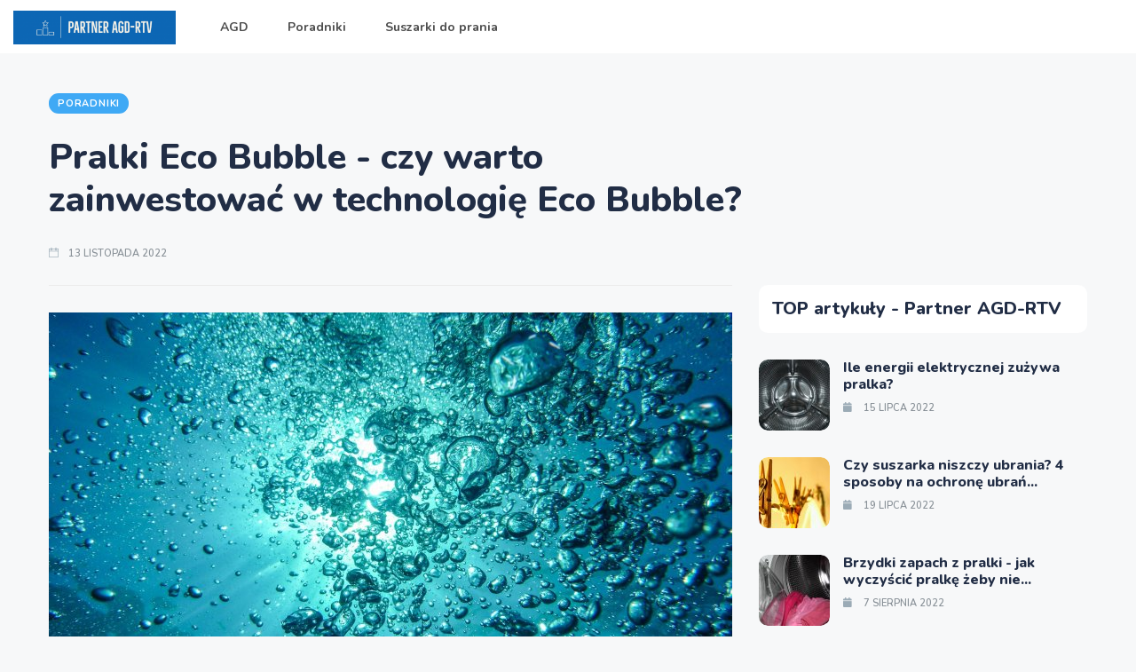

--- FILE ---
content_type: text/html; charset=utf-8
request_url: https://partner-agdrtv.pl/a/fge,pralki-eco-bubble-czy-warto-zainwestowac-w-technologie-eco-bubble
body_size: 6098
content:
<!DOCTYPE html>
<html class="no-js" lang="en">

<head>
    <meta charset="utf-8">
    <meta http-equiv="x-ua-compatible" content="ie=edge">
    <meta name="description" content="Powszechna moda na ekologię nie ominęła sprzętu AGD. Nowoczesna pralka powinna być nie tylko energooszczędna i przyjazna środowisku, ale również skutecznie usuwać...">    <meta name="keywords" content="bubble,proszek,wody,prania,nawet,ecobubble">
    <title>Pralki Eco Bubble - czy warto zainwestować w technologię Eco Bubble?</title>
    <meta name="viewport" content="width=device-width, initial-scale=1">
    <link rel="manifest" href="site.webmanifest">
    <link rel="shortcut icon" type="image/x-icon" href="/imgs/favicon.svg">
    <!-- UltraNews CSS  -->
    <link rel="stylesheet" href="/css/vendor/cookcodesmenu.min.css">
    <link rel="stylesheet" href="/css/style.css">
    <link rel="stylesheet" href="/css/widgets.css">
    <link rel="stylesheet" href="/css/color.css">
    <link rel="stylesheet" href="/css/responsive.css">
    
<link rel="canonical" href="https://partner-agdrtv.pl/a/fge,pralki-eco-bubble-czy-warto-zainwestowac-w-technologie-eco-bubble" />
<meta name="google-site-verification" content="5r73oULNpsSfdt2yQBbzn3sYnJmvFGbsrr5JF4viJb0" />
</head>

<body>

        
    
    
            <!-- Main Header -->
        <header class="main-header header-style-2 mb-40">
            <div class="header-bottom header-sticky background-white text-center">
                <div class="scroll-progress gradient-bg-1"></div>
                <div class="mobile_menu d-lg-none d-block"></div>
                <div class="container">
                    <div class="row">
                        <div class="col-lg-2 col-md-3">
                            <div class="header-logo d-lg-block">
                                <a href="/">
                                    <img class="logo-img d-inline" src="/joomla/logo-desktop.png" alt="">
                                </a>
                            </div>
                            <div class="logo-mobile d-block d-md-none">
                                <a href="/">
                                    <img class="logo-img d-inline" src="/joomla/logo-mobile.png" alt="">
                                </a>
                            </div>
                        </div>
                        <div class="col-lg-10 col-md-9 main-header-navigation">
                            <!-- Main-menu -->
                            <div class="main-nav text-left float-lg-left float-md-right">
                                <nav>
                                    <ul class="main-menu d-none d-lg-inline">

                                                                                                                                                                    <li >
                                                <a href="/k/yo,agd">AGD</a>
                                                                                    
                                        </li>
                                                                                    <li >
                                                <a href="/k/rn,poradniki">Poradniki</a>
                                                                                    
                                        </li>
                                                                                    <li >
                                                <a href="/k/mo,suszarki-do-prania">Suszarki do prania</a>
                                                                                    
                                        </li>
                                                                                                                    </ul>
                                </nav>
                            </div>
                        </div>
                    </div>
                </div>
            </div>
        </header>
      
    
                <div class="main-wrap">
        <!-- Main Wrap Start -->
        <main class="position-relative">
            <div class="container article_container">
                <div class="entry-header entry-header-1 mb-30 mt-50">
                                                            <div class="entry-meta meta-0 font-small mb-30"><a href="/k/rn,poradniki"><span class="post-cat bg-primary color-white">Poradniki</span></a></div>
                                        <h1 class="post-title mb-30">
                        Pralki Eco Bubble - czy warto zainwestować w technologię Eco Bubble?                    </h1>
                    <div class="entry-meta meta-1 font-x-small color-grey text-uppercase">
                        <span><span class="mr-2 text-muted"><i class="ti-calendar" aria-hidden="true"></i></span>13 listopada 2022</span>
                                            </div>
                </div>
                <!--end entry header-->
                <div class="row mb-50">
                    <div class="col-lg-8 col-md-12">
                        <div class="bt-1 border-color-1 mb-30"></div>
                        <figure class="single-thumnail mb-30">
                            <img src="/joomla/770x365_pralki-eco-bubble-czy-warto-zainwestowac-w-technologie-eco-bubble-hqb.jpg" alt="">
                        </figure>
                        <div class="entry-main-content">
                            <p style="text-align:justify"><strong>Powszechna moda na ekologię nie ominęła sprzętu AGD. Nowoczesna pralka powinna być nie tylko energooszczędna i przyjazna środowisku, ale również skutecznie usuwać zabrudzenia z tkaniny. Zgodnie z zabezpieczeniami Unii Europejskiej etykieta musi zawierać informacje na temat klasyfikacji europejskiej, rocznej energii elektrycznej i sprzętu, zabezpieczenia i klasyfikacji klas wirowania. Obecnie najwyższa klasa energetyczna do A+++. Wszystkie te warunki spełniają właśnie pralki Eco Bubble.</strong></p>

<h2 style="text-align: justify;">Technologia Eco Bubble &ndash; na czym polega?</h2>

<p style="text-align:justify">EcoBubble to technologia, która wstępnie spienia proszek przed wejściem do bębna. Została po raz pierwszy zaprezentowana w 2010 roku. W konwencjonalnej pralce bez EcoBubble proszek jest po prostu zmywany z tacy do bębna strumieniem wody. Z reguły nie ma tu czasu na jego całkowite rozpuszczenie. Pozostają więc małe grudki, a w konsekwencji, potrzebny jest dodatkowy czas na rozpuszczenie i wnikanie proszku w tkaninę.</p>

<p style="text-align:justify">Oczywistą wadą jest to, że proszek nie zawsze całkowicie się rozpuszcza i trudniej go zmyć z ubrań. Pranie trwa dłużej, a urządzenie zużywa więcej wody, w efekcie wydłuża się cykl prania i płukania. Ponadto nie do końca umyty proszek może być szkodliwy, jeśli w rodzinie występują alergie. Dzięki technologii EcoBubble proszek najpierw trafia do specjalnego generatora piany, gdzie spienia się, mieszając z wodą i powietrzem i dopiero ta mieszanina z rozpuszczonym proszkiem trafia do bębna.</p>

<p style="text-align:justify"><img alt="Pralki Eco Bubble" src="/joomla/pralki-eco-bubble-yub.jpg" style="width: 680px; height: 510px;" />​</p>

<h2 style="text-align: justify;">Eco Bubble - oszczędność wody i prądu?</h2>

<p style="text-align:justify">To unikalne rozwiązanie, pozwala zaoszczędzić nie tylko na wodzie i zużyciu energii elektrycznej, ale też przedłuża trwałość ubrań. Gęsta, dotleniona pianka zmywa brud czterdziestokrotne skuteczniej niż zwykły proszek. Możesz tu użyć wody o niskiej temperaturze, co oznacza skrócony cykl prania.</p>

<p style="text-align:justify">Piana jest całkowicie zmywana podczas płukania, co oznacza, że nie trzeba wydawać pieniędzy na zakup specjalnych środków, jeśli w domu jest dziecko lub osoba z alergią. Eco Bubble mniej niszczy tkaniny. Zastosowanie pralek automatycznych z technologią Eco Bubble i pranie w wodzie 15 - 20 &ordm;C, pozwala na zmniejszenie zużycia wody i energii elektrycznej o 70%. Wśród minusów jest wyłącznie wysoki koszt modeli z funkcją &bdquo;Eco Bubble&rdquo;.</p>

<h2 style="text-align: justify;">Jakie są największe zalety korzystania z technologii Eco Bubble?</h2>

<p style="text-align:justify">Zalety prania z EcoBubble:</p>

<p style="text-align:justify">&bull; Pianka bogata w puder wnika w tkaninę o 40% szybciej, co poprawia usuwanie brudu nawet o 24%.</p>

<p style="text-align:justify">&bull; Podczas prania w EcoBubble nie trzeba nawet podgrzewać wody, wydajność prania w zimnej wodzie o temperaturze 15&deg;C jest taka sama jak w wodzie o temperaturze 40&deg;C w konwencjonalnej pralce.</p>

<p style="text-align:justify">&bull; Proszek jest całkowicie usuwany.</p>

<p style="text-align:justify">Pralka zużywa mniej prądu, ponieważ nie ma potrzeby podgrzewania wody, oszczędności mogą wynieść nawet do 70% (przy praniu w 15&deg;C),</p>

<h2 style="text-align: justify;">Pralki Eco Bubble Samsung wydłużają żywotność tkanin?</h2>

<p style="text-align:justify">Technologia skraca czas prania nawet o 50% i zużycie energii nawet o 20%, bez pogorszenia jakości prania. Płyta obracająca się u podstawy bębna tworzy nowy wektor ruchu &ndash; wzdłuż osi bębna. Osiągnięty dzięki temu podwójny efekt pozwala szybko i skutecznie usunąć zabrudzenia, jednocześnie nie niszcząc tkanin. Proszek nie działa tak agresywnie na ubrania, jak to ma miejsce w tradycyjnej pralce. Dzięki temu żywotność ubrań wydłuża się nawet o 50%. Zwłaszcza wymagające i delikatne tkaniny zyskają przy technologii Eco Bubble.</p>
                        </div>
                                                                                                <!--related posts-->
                        <div class="related-posts">
                            <h3 class="mb-30">Powiązane artykuły</h3>
                            <div class="row">
                                                                <article class="col-lg-4">
                                    <div class="background-white border-radius-10 p-10 mb-30">
                                        <div class="post-thumb d-flex mb-15 border-radius-15 img-hover-scale">
                                            <a href="/a/fje,jak-odkamienic-pralke-domowe-sposoby">
                                                <img class="border-radius-15" src="/joomla/670x470_jak-odkamienic-pralke-domowe-sposoby-hpb.jpg" alt="">
                                            </a>
                                        </div>
                                        <div class="pl-10 pr-10">
                                                                                                                                    <div class="entry-meta mb-15 mt-10">
                                                <a class="entry-meta meta-2" href="/k/rn,poradniki"><span class="post-in text-primary font-x-small">Poradniki</span></a>
                                            </div>
                                                                                        <h5 class="post-title mb-15">
                                                <a href="/a/fje,jak-odkamienic-pralke-domowe-sposoby">Jak odkamienić pralkę? Domowe sposoby</a></h5>
                                            <div class="entry-meta meta-1 font-x-small color-grey float-left text-uppercase mb-10">
                                                <span class="mr-2"><span class="mr-0 text-muted"><i class="fa fa-calendar" aria-hidden="true"></i></span>25 paź 2022</span>
                                                                                            </div>
                                        </div>
                                    </div>
                                </article>
                                                                <article class="col-lg-4">
                                    <div class="background-white border-radius-10 p-10 mb-30">
                                        <div class="post-thumb d-flex mb-15 border-radius-15 img-hover-scale">
                                            <a href="/a/hqe,pralko-suszarka-czy-suszarka-co-wybrac">
                                                <img class="border-radius-15" src="/joomla/670x470_pralko-suszarka-czy-suszarka-co-wybrac-fob.jpg" alt="">
                                            </a>
                                        </div>
                                        <div class="pl-10 pr-10">
                                                                                                                                    <div class="entry-meta mb-15 mt-10">
                                                <a class="entry-meta meta-2" href="/k/rn,poradniki"><span class="post-in text-primary font-x-small">Poradniki</span></a>
                                            </div>
                                                                                        <h5 class="post-title mb-15">
                                                <a href="/a/hqe,pralko-suszarka-czy-suszarka-co-wybrac">Pralko-suszarka czy suszarka? Co wybrać?</a></h5>
                                            <div class="entry-meta meta-1 font-x-small color-grey float-left text-uppercase mb-10">
                                                <span class="mr-2"><span class="mr-0 text-muted"><i class="fa fa-calendar" aria-hidden="true"></i></span>28 sie 2022</span>
                                                                                            </div>
                                        </div>
                                    </div>
                                </article>
                                                                <article class="col-lg-4">
                                    <div class="background-white border-radius-10 p-10 mb-30">
                                        <div class="post-thumb d-flex mb-15 border-radius-15 img-hover-scale">
                                            <a href="/a/fqe,brzydki-zapach-z-pralki-jak-wyczyscic-pralke-zeby-nie-smierdziala">
                                                <img class="border-radius-15" src="/joomla/670x470_brzydki-zapach-z-pralki-jak-wyczyscic-pralke-zeby-nie-smierdziala-hob.jpg" alt="">
                                            </a>
                                        </div>
                                        <div class="pl-10 pr-10">
                                                                                                                                    <div class="entry-meta mb-15 mt-10">
                                                <a class="entry-meta meta-2" href="/k/rn,poradniki"><span class="post-in text-primary font-x-small">Poradniki</span></a>
                                            </div>
                                                                                        <h5 class="post-title mb-15">
                                                <a href="/a/fqe,brzydki-zapach-z-pralki-jak-wyczyscic-pralke-zeby-nie-smierdziala">Brzydki zapach z pralki - jak wyczyścić...</a></h5>
                                            <div class="entry-meta meta-1 font-x-small color-grey float-left text-uppercase mb-10">
                                                <span class="mr-2"><span class="mr-0 text-muted"><i class="fa fa-calendar" aria-hidden="true"></i></span>7 sie 2022</span>
                                                                                            </div>
                                        </div>
                                    </div>
                                </article>
                                                            </div>
                        </div>
                                                                                            </div>
                    <!--End col-lg-8-->
                    <div class="col-lg-4 col-md-12 sidebar-right">
                <div class="sidebar-widget mb-50">
        <div class="widget-header mb-30 bg-white border-radius-10 p-15">
            <h5 class="widget-title mb-0">TOP artykuły - Partner AGD-RTV</h5>
        </div>
        <div class="post-aside-style-2">
            <ul class="list-post">
                                <li class="mb-30 wow fadeIn animated">
                    <div class="d-flex">
                        <div class="post-thumb d-flex mr-15 border-radius-5 img-hover-scale">
                            <a class="color-white" href="/a/spe,ile-energii-elektrycznej-zuzywa-pralka">
                                <img src="/joomla/80x80_ile-energii-elektrycznej-zuzywa-pralka-tnb.jpg" alt="">
                            </a>
                        </div>
                        <div class="post-content media-body">
                            <h6 class="post-title mb-10 text-limit-2-row"><a href="/a/spe,ile-energii-elektrycznej-zuzywa-pralka">Ile energii elektrycznej zużywa pralka?</a></h6>
                            <div class="entry-meta meta-1 font-x-small color-grey float-left text-uppercase">
                                <span><span class="mr-10 text-muted"><i class="fa fa-calendar" aria-hidden="true"></i></span>15 lipca 2022</span>
                                                            </div>
                        </div>
                    </div>
                </li>
                                <li class="mb-30 wow fadeIn animated">
                    <div class="d-flex">
                        <div class="post-thumb d-flex mr-15 border-radius-5 img-hover-scale">
                            <a class="color-white" href="/a/zpe,czy-suszarka-niszczy-ubrania-4-sposoby-na-ochrone-ubran-przed-zniszczeniem">
                                <img src="/joomla/80x80_czy-suszarka-niszczy-ubrania-4-sposoby-na-ochrone-ubran-przed-zniszczeniem-snb.jpg" alt="">
                            </a>
                        </div>
                        <div class="post-content media-body">
                            <h6 class="post-title mb-10 text-limit-2-row"><a href="/a/zpe,czy-suszarka-niszczy-ubrania-4-sposoby-na-ochrone-ubran-przed-zniszczeniem">Czy suszarka niszczy ubrania? 4 sposoby na ochronę ubrań...</a></h6>
                            <div class="entry-meta meta-1 font-x-small color-grey float-left text-uppercase">
                                <span><span class="mr-10 text-muted"><i class="fa fa-calendar" aria-hidden="true"></i></span>19 lipca 2022</span>
                                                            </div>
                        </div>
                    </div>
                </li>
                                <li class="mb-30 wow fadeIn animated">
                    <div class="d-flex">
                        <div class="post-thumb d-flex mr-15 border-radius-5 img-hover-scale">
                            <a class="color-white" href="/a/fqe,brzydki-zapach-z-pralki-jak-wyczyscic-pralke-zeby-nie-smierdziala">
                                <img src="/joomla/80x80_brzydki-zapach-z-pralki-jak-wyczyscic-pralke-zeby-nie-smierdziala-hob.jpg" alt="">
                            </a>
                        </div>
                        <div class="post-content media-body">
                            <h6 class="post-title mb-10 text-limit-2-row"><a href="/a/fqe,brzydki-zapach-z-pralki-jak-wyczyscic-pralke-zeby-nie-smierdziala">Brzydki zapach z pralki - jak wyczyścić pralkę żeby nie...</a></h6>
                            <div class="entry-meta meta-1 font-x-small color-grey float-left text-uppercase">
                                <span><span class="mr-10 text-muted"><i class="fa fa-calendar" aria-hidden="true"></i></span>7 sierpnia 2022</span>
                                                            </div>
                        </div>
                    </div>
                </li>
                                <li class="mb-30 wow fadeIn animated">
                    <div class="d-flex">
                        <div class="post-thumb d-flex mr-15 border-radius-5 img-hover-scale">
                            <a class="color-white" href="/a/bqe,pralka-z-funkcja-pary-czy-warto-ja-kupic-podpowiadamy">
                                <img src="/joomla/80x80_pralka-z-funkcja-pary-czy-warto-ja-kupic-podpowiadamy-aob.jpg" alt="">
                            </a>
                        </div>
                        <div class="post-content media-body">
                            <h6 class="post-title mb-10 text-limit-2-row"><a href="/a/bqe,pralka-z-funkcja-pary-czy-warto-ja-kupic-podpowiadamy">Pralka z funkcją pary - czy warto ją kupić? Podpowiadamy</a></h6>
                            <div class="entry-meta meta-1 font-x-small color-grey float-left text-uppercase">
                                <span><span class="mr-10 text-muted"><i class="fa fa-calendar" aria-hidden="true"></i></span>10 sierpnia 2022</span>
                                                            </div>
                        </div>
                    </div>
                </li>
                                <li class="mb-30 wow fadeIn animated">
                    <div class="d-flex">
                        <div class="post-thumb d-flex mr-15 border-radius-5 img-hover-scale">
                            <a class="color-white" href="/a/mqe,silnik-inwerterowy-w-pralce-czy-warto-i-jakie-wady-i-zalety-posiada">
                                <img src="/joomla/80x80_silnik-inwerterowy-w-pralce-czy-warto-i-jakie-wady-i-zalety-posiada-eob.jpg" alt="">
                            </a>
                        </div>
                        <div class="post-content media-body">
                            <h6 class="post-title mb-10 text-limit-2-row"><a href="/a/mqe,silnik-inwerterowy-w-pralce-czy-warto-i-jakie-wady-i-zalety-posiada">Silnik inwerterowy w pralce - czy warto i jakie wady i...</a></h6>
                            <div class="entry-meta meta-1 font-x-small color-grey float-left text-uppercase">
                                <span><span class="mr-10 text-muted"><i class="fa fa-calendar" aria-hidden="true"></i></span>12 sierpnia 2022</span>
                                                            </div>
                        </div>
                    </div>
                </li>
                            </ul>
        </div>
    </div>
                    <div class="sidebar-widget mb-50">
        <div class="widget-header mb-30">
            <h5 class="widget-title mb-0">Ostatnie poradniki</h5>
        </div>
        <div class="post-aside-style-3">
                        <article class="bg-white border-radius-15 mb-30 p-10 wow fadeIn animated">
                <div class="post-thumb d-flex mb-15 border-radius-15 img-hover-scale">
                    <a href="/a/pvy,prezentowe-inspiracje-dla-mlodych-odkrywcow-i-nastolatek-co-podarowac-by-wywolac-usmiech">
                        <img class="border-radius-15" src="/joomla/416x160_prezentowe-inspiracje-dla-mlodych-odkrywcow-i-nastolatek-co-podarowac-by-wywolac-usmiech-ndc.webp" alt="">
                    </a>
                </div>
                <div class="pl-10 pr-10">
                    <h5 class="post-title mb-15"><a href="/a/pvy,prezentowe-inspiracje-dla-mlodych-odkrywcow-i-nastolatek-co-podarowac-by-wywolac-usmiech">Prezentowe inspiracje dla młodych odkrywców i nastolatek...</a></h5>
                    <div class="entry-meta meta-1 font-x-small color-grey float-left text-uppercase mb-10">
                        <span><span class="mr-10 text-muted"><i class="fa fa-calendar" aria-hidden="true"></i></span>26 grudnia 2024</span>
                                            </div>
                </div>
            </article>
                        <article class="bg-white border-radius-15 mb-30 p-10 wow fadeIn animated">
                <div class="post-thumb d-flex mb-15 border-radius-15 img-hover-scale">
                    <a href="/a/jvy,fotografia-od-pierwszej-iskry-inspiracji-do-wspolczesnej-sztuki-wizualnej">
                        <img class="border-radius-15" src="/joomla/416x160_fotografia-od-pierwszej-iskry-inspiracji-do-wspolczesnej-sztuki-wizualnej-pdc.webp" alt="">
                    </a>
                </div>
                <div class="pl-10 pr-10">
                    <h5 class="post-title mb-15"><a href="/a/jvy,fotografia-od-pierwszej-iskry-inspiracji-do-wspolczesnej-sztuki-wizualnej">Fotografia- Od pierwszej iskry inspiracji do współczesnej...</a></h5>
                    <div class="entry-meta meta-1 font-x-small color-grey float-left text-uppercase mb-10">
                        <span><span class="mr-10 text-muted"><i class="fa fa-calendar" aria-hidden="true"></i></span>24 grudnia 2024</span>
                                            </div>
                </div>
            </article>
                        <article class="bg-white border-radius-15 mb-30 p-10 wow fadeIn animated">
                <div class="post-thumb d-flex mb-15 border-radius-15 img-hover-scale">
                    <a href="/a/avy,odkryj-tajemnice-wylaczania-i-wlaczania-iphonea-praktyczny-przewodnik">
                        <img class="border-radius-15" src="/joomla/416x160_odkryj-tajemnice-wylaczania-i-wlaczania-iphone-apos-a-praktyczny-przewodnik-xdc.webp" alt="">
                    </a>
                </div>
                <div class="pl-10 pr-10">
                    <h5 class="post-title mb-15"><a href="/a/avy,odkryj-tajemnice-wylaczania-i-wlaczania-iphonea-praktyczny-przewodnik">Odkryj tajemnice wyłączania i włączania iPhone&apos;a -...</a></h5>
                    <div class="entry-meta meta-1 font-x-small color-grey float-left text-uppercase mb-10">
                        <span><span class="mr-10 text-muted"><i class="fa fa-calendar" aria-hidden="true"></i></span>16 grudnia 2024</span>
                                            </div>
                </div>
            </article>
                    </div>
    </div>
            </div>
                </div>
                <!--End row-->
                <div class="row">
                    <div class="col-12 text-center mb-50">
                                                                    </div>
                </div>
            </div>
        </main>
    </div> <!-- Main Wrap End-->
 
          
    
            <!-- Footer Start-->
        <footer>
            <div class="footer-area pt-50 bg-white">
                <div class="container">
                    <div class="row pb-30">
                        <div class="col-md-6 col-lg-3 mb-md-3">
                            <a href="/">
                                <img class="logo-img d-inline" src="/joomla/logo-desktop.png" alt="">
                            </a>
                            <p>Partner-agdrtv.pl - popularne rankingi i poradniki.</p>
                        </div>
                        <div class="col-md-6 col-lg-3 mb-md-3">
                            <ul class="float-lg-left mr-30 font-medium">
                                <li class="cat-item cat-item-2"><a href="https://partner-agdrtv.pl/a/pje,twoja-pralka-nie-wypompowuje-wody-sprawdz-co-moze-byc-tego-przyczyna">Twoja pralka nie wypompowuje wody?</a></li>                                <li class="cat-item cat-item-2"><a href="https://partner-agdrtv.pl/a/rje,jak-otworzyc-zablokowane-drzwi-od-pralki-najczestsze-przyczyny">Jak otworzyć zablokowane drzwi od pralki?</a></li>                                <li class="cat-item cat-item-2"><a href="https://partner-agdrtv.pl/a/nje,pralka-nie-pobiera-plynu-do-plukania-sprawdz-jakie-sa-przyczyny-i-rozwiazania">Pralka nie pobiera płynu do płukania?</a></li>                                <li class="cat-item cat-item-2"><a href="https://partner-agdrtv.pl/a/lje,najmniej-awaryjne-pralki-ranking-niezawodnos-ci">Najmniej awaryjne pralki</a></li>                            </ul>
                        </div>
                        <div class="col-md-6 col-lg-3">
                            <ul class="float-lg-left mr-30 font-medium">
                                <li class="cat-item cat-item-2"><a href="https://partner-agdrtv.pl/a/fje,jak-odkamienic-pralke-domowe-sposoby">Jak odkamienić pralkę?</a></li>                                <li class="cat-item cat-item-2"><a href="https://partner-agdrtv.pl/a/oje,dlaczego-lodowka-nie-chlodzi">Dlaczego lodówka nie chłodzi?</a></li>                                <li class="cat-item cat-item-2"><a href="https://partner-agdrtv.pl/a/hje,czym-sa-lodowki-retro"> Czym są lodówki retro?</a></li>                                <li class="cat-item cat-item-2"><a href="https://partner-agdrtv.pl/a/xje,ile-pradu-zuzywa-lodowka"> Ile prądu zużywa lodówka?</a></li>                            </ul>
                        </div>
                        <div class="col-md-6 col-lg-3">
                            <ul class="float-lg-left mr-30 font-medium">
                                <li class="cat-item cat-item-2"><a href="https://partner-agdrtv.pl/a/tje,jaka-powinna-byc-odpowiednia-temperatura-w-zamrazarce"> Jaka powinna być odpowiednia temperatura w zamrażarce?</a></li>                                <li class="cat-item cat-item-2"><a href="https://partner-agdrtv.pl/a/mje,jaka-jest-optymalna-temperatura-w-lodowce"> Jaka jest optymalna temperatura w lodówce?</a></li>                                <li class="cat-item cat-item-2"><a href="https://partner-agdrtv.pl/a/nge,jak-odkamienic-ekspres-do-kawy">Jak odkamienić ekspres do kawy?</a></li>                                <li class="cat-item cat-item-2"><a href=" https://partner-agdrtv.pl/a/tge,czy-suszarka-niszczy-ubrania"> Czy suszarka niszczy ubrania?</a></li>                            </ul>
                        </div>
                    </div>
                </div>
            </div>
            <!-- footer-bottom aera -->
            <div class="footer-bottom-area bg-white text-muted">
                <div class="container">
                    <div class="footer-border pt-20 pb-20">
                        <div class="row d-flex align-items-center justify-content-between">
                            <div class="col-12">
                                <div class="footer-copy-right">
                                    <p class="font-small text-muted">© Copyright Partner AGD-RTV. All Rights Reserved.</p>
                                </div>
                            </div>
                        </div>
                    </div>
                </div>
            </div>
            <!-- Footer End-->
        </footer>

    <!-- Vendor JS-->
    <script src="/js/vendor/modernizr-3.5.0.min.js"></script>
    <script src="/js/vendor/jquery-1.12.4.min.js"></script>
    <script src="/js/vendor/popper.min.js"></script>
    <script src="/js/vendor/bootstrap.min.js"></script>
    <script src="/js/vendor/jquery.slicknav.js"></script>
    <script src="/js/vendor/owl.carousel.min.js"></script>
    <script src="/js/vendor/slick.min.js"></script>
    <script src="/js/vendor/wow.min.js"></script>
    <script src="/js/vendor/animated.headline.js"></script>
    <script src="/js/vendor/jquery.magnific-popup.js"></script>
    <script src="/js/vendor/jquery.ticker.js"></script>
    <script src="/js/vendor/jquery.vticker-min.js"></script>
    <script src="/js/vendor/jquery.scrollUp.min.js"></script>
    <script src="/js/vendor/jquery.nice-select.min.js"></script>
    <script src="/js/vendor/jquery.sticky.js"></script>
    <script src="/js/vendor/waypoints.min.js"></script>
    <script src="/js/vendor/jquery.counterup.min.js"></script>
    <script src="/js/vendor/jquery.theia.sticky.js"></script>
    <script src="/js/vendor/jquery.cookcodesmenu.min.js"></script>
    <!-- UltraNews JS -->
    <script src="/js/main.js"></script>
    
<script type="text/javascript" src="/form.tools.js"></script>
<script type="application/ld+json">[{"@context":"http:\/\/schema.org","@type":"Article","headline":"Pralki Eco Bubble - czy warto zainwestować w technologię Eco Bubble?","url":"https:\/\/partner-agdrtv.pl\/a\/fge,pralki-eco-bubble-czy-warto-zainwestowac-w-technologie-eco-bubble","datePublished":"2022-11-13","mainEntityOfPage":"https:\/\/partner-agdrtv.pl\/a\/fge,pralki-eco-bubble-czy-warto-zainwestowac-w-technologie-eco-bubble","publisher":{"@type":"Organization","name":"partner-agdrtv.pl","url":"https:\/\/partner-agdrtv.pl"},"description":"Powszechna moda na ekologię nie ominęła sprzętu AGD. Nowoczesna pralka powinna być nie tylko energooszczędna i przyjazna środowisku, ale również skutecznie usuwać..."},{"@context":"http:\/\/schema.org","@type":"BreadcrumbList","itemListElement":[{"@type":"ListItem","position":1,"name":"Strona główna","item":"https:\/\/partner-agdrtv.pl"},{"@type":"ListItem","position":2,"name":"Poradniki","item":"https:\/\/partner-agdrtv.pl\/k\/rn,poradniki"},{"@type":"ListItem","position":3,"name":"Pralki Eco Bubble - czy warto zainwestować w technologię Eco Bubble?","item":"https:\/\/partner-agdrtv.pl\/a\/fge,pralki-eco-bubble-czy-warto-zainwestowac-w-technologie-eco-bubble"}]}]</script>
</body>
</html>


--- FILE ---
content_type: application/javascript
request_url: https://partner-agdrtv.pl/js/vendor/jquery.cookcodesmenu.min.js
body_size: 2225
content:
/* cookcodesmenu Responsive Mobile Menu v1.0 Based On slicknavmenu 
 * (c) 2018 Nazmul Hussain
 * licensed under MIT
 * www.nazmul.info
 * mailatnazmul@gmail.com
 */
!function(e,t,n){var a={display:767,brand:"LOGO",label:"MENU",duplicate:!0,duration:200,easingOpen:"swing",easingClose:"swing",closedSymbol:"&#10133;",openedSymbol:"&#10134;",prependTo:"body",appendTo:"",parentTag:"a",closeOnClick:!0,allowParentLinks:!0,nestedParentLinks:!0,showChildren:!1,removeIds:!0,removeClasses:!1,removeStyles:!1,animations:"jquery",init:function(){},beforeOpen:function(){},beforeClose:function(){},afterOpen:function(){},afterClose:function(){}},i="cookcodesmenu",s="cookcodesmenu";function o(t,n){this.element=t,this.settings=e.extend({},a,n),this.settings.duplicate||n.hasOwnProperty("removeIds")||(this.settings.removeIds=!1),this._defaults=a,this._name=i,this.init()}o.prototype.init=function(){var a,i,o,l=this,r=e(this.element),c=this.settings,d=r[0].getAttribute("id");if(i=c.display,e(n).on("load resize",function(t){e(n).width()<=i?(e("#"+d).addClass("menuHidden"),e(".cookcodesmenu_menu").css("display","block")):(e("#"+d).removeClass("menuHidden"),e(".cookcodesmenu_menu").css("display","none"))}),c.duplicate?l.mobileNav=r.clone():l.mobileNav=r,c.removeIds&&(l.mobileNav.removeAttr("id"),l.mobileNav.find("*").each(function(t,n){e(n).removeAttr("id")})),c.removeClasses&&(l.mobileNav.removeAttr("class"),l.mobileNav.find("*").each(function(t,n){e(n).removeAttr("class")})),c.removeStyles&&(l.mobileNav.removeAttr("style"),l.mobileNav.find("*").each(function(t,n){e(n).removeAttr("style")})),a=s+"_icon",""===c.label&&(a+=" "+s+"_no-text"),"a"==c.parentTag&&(c.parentTag='a href="#"'),l.mobileNav.attr("class",s+"_nav"),o=e('<div class="'+s+'_menu" style="display:none;"></div>'),""!==c.brand){var p=e('<div class="'+s+'_brand">'+c.brand+"</div>");e(o).append(p)}l.btn=e(["<"+c.parentTag+' aria-haspopup="true" role="button" tabindex="0" class="'+s+"_btn "+s+'_collapsed">','<span class="'+s+'_menutxt">'+c.label+"</span>",'<span class="'+a+'">','<span class="'+s+'_icon-bar"></span>','<span class="'+s+'_icon-bar"></span>','<span class="'+s+'_icon-bar"></span>',"</span>","</"+c.parentTag+">"].join("")),e(o).append(l.btn),""!==c.appendTo?e(c.appendTo).append(o):e(c.prependTo).prepend(o),o.append(l.mobileNav);var u=l.mobileNav.find("li");e(u).each(function(){var t=e(this),n={};if(n.children=t.children("ul").attr("role","menu"),t.data("menu",n),n.children.length>0){var a=t.contents(),i=!1,o=[];e(a).each(function(){if(e(this).is("ul"))return!1;o.push(this),e(this).is("a")&&(i=!0)});var r=e("<"+c.parentTag+' role="menuitem" aria-haspopup="true" tabindex="-1" class="'+s+'_item"/>');c.allowParentLinks&&!c.nestedParentLinks&&i?e(o).wrapAll('<span class="'+s+"_parent-link "+s+'_row"/>').parent():e(o).wrapAll(r).parent().addClass(s+"_row"),c.showChildren?t.addClass(s+"_open"):t.addClass(s+"_collapsed"),t.addClass(s+"_parent");var d=e('<span class="'+s+'_arrow">'+(c.showChildren?c.openedSymbol:c.closedSymbol)+"</span>");c.allowParentLinks&&!c.nestedParentLinks&&i&&(d=d.wrap(r).parent()),e(o).last().after(d)}else 0===t.children().length&&t.addClass(s+"_txtnode");t.children("a").attr("role","menuitem").click(function(t){c.closeOnClick&&!e(t.target).parent().closest("li").hasClass(s+"_parent")&&e(l.btn).click()}),c.closeOnClick&&c.allowParentLinks&&(t.children("a").children("a").click(function(t){e(l.btn).click()}),t.find("."+s+"_parent-link a:not(."+s+"_item)").click(function(t){e(l.btn).click()}))}),e(u).each(function(){var t=e(this).data("menu");c.showChildren||l._visibilityToggle(t.children,null,!1,null,!0)}),l._visibilityToggle(l.mobileNav,null,!1,"init",!0),l.mobileNav.attr("role","menu"),e(t).mousedown(function(){l._outlines(!1)}),e(t).keyup(function(){l._outlines(!0)}),e(l.btn).click(function(e){e.preventDefault(),l._menuToggle()}),l.mobileNav.on("click","."+s+"_item",function(t){t.preventDefault(),l._itemClick(e(this))}),e(l.btn).keydown(function(t){var n=t||event;switch(n.keyCode){case 13:case 32:case 40:t.preventDefault(),40===n.keyCode&&e(l.btn).hasClass(s+"_open")||l._menuToggle(),e(l.btn).next().find('[role="menuitem"]').first().focus()}}),l.mobileNav.on("keydown","."+s+"_item",function(t){switch((t||event).keyCode){case 13:t.preventDefault(),l._itemClick(e(t.target));break;case 39:t.preventDefault(),e(t.target).parent().hasClass(s+"_collapsed")&&l._itemClick(e(t.target)),e(t.target).next().find('[role="menuitem"]').first().focus()}}),l.mobileNav.on("keydown",'[role="menuitem"]',function(t){switch((t||event).keyCode){case 40:t.preventDefault();var n=(i=(a=e(t.target).parent().parent().children().children('[role="menuitem"]:visible')).index(t.target))+1;a.length<=n&&(n=0),a.eq(n).focus();break;case 38:t.preventDefault();var a,i=(a=e(t.target).parent().parent().children().children('[role="menuitem"]:visible')).index(t.target);a.eq(i-1).focus();break;case 37:if(t.preventDefault(),e(t.target).parent().parent().parent().hasClass(s+"_open")){var o=e(t.target).parent().parent().prev();o.focus(),l._itemClick(o)}else e(t.target).parent().parent().hasClass(s+"_nav")&&(l._menuToggle(),e(l.btn).focus());break;case 27:t.preventDefault(),l._menuToggle(),e(l.btn).focus()}}),c.allowParentLinks&&c.nestedParentLinks&&e("."+s+"_item a").click(function(e){e.stopImmediatePropagation()})},o.prototype._menuToggle=function(e){var t=this.btn,n=this.mobileNav;t.hasClass(s+"_collapsed")?(t.removeClass(s+"_collapsed"),t.addClass(s+"_open")):(t.removeClass(s+"_open"),t.addClass(s+"_collapsed")),t.addClass(s+"_animating"),this._visibilityToggle(n,t.parent(),!0,t)},o.prototype._itemClick=function(e){var t=this.settings,n=e.data("menu");n||((n={}).arrow=e.children("."+s+"_arrow"),n.ul=e.next("ul"),n.parent=e.parent(),n.parent.hasClass(s+"_parent-link")&&(n.parent=e.parent().parent(),n.ul=e.parent().next("ul")),e.data("menu",n)),n.parent.hasClass(s+"_collapsed")?(n.arrow.html(t.openedSymbol),n.parent.removeClass(s+"_collapsed"),n.parent.addClass(s+"_open"),n.parent.addClass(s+"_animating"),this._visibilityToggle(n.ul,n.parent,!0,e)):(n.arrow.html(t.closedSymbol),n.parent.addClass(s+"_collapsed"),n.parent.removeClass(s+"_open"),n.parent.addClass(s+"_animating"),this._visibilityToggle(n.ul,n.parent,!0,e))},o.prototype._visibilityToggle=function(t,n,a,i,o){var l=this,r=l.settings,c=l._getActionItems(t),d=0;function p(t,n){e(t).removeClass(s+"_animating"),e(n).removeClass(s+"_animating"),o||r.afterOpen(t)}function u(n,a){t.attr("aria-hidden","true"),c.attr("tabindex","-1"),l._setVisAttr(t,!0),t.hide(),e(n).removeClass(s+"_animating"),e(a).removeClass(s+"_animating"),o?"init"==n&&r.init():r.afterClose(n)}a&&(d=r.duration),t.hasClass(s+"_hidden")?(t.removeClass(s+"_hidden"),o||r.beforeOpen(i),"jquery"===r.animations?t.stop(!0,!0).slideDown(d,r.easingOpen,function(){p(i,n)}):"velocity"===r.animations&&t.velocity("finish").velocity("slideDown",{duration:d,easing:r.easingOpen,complete:function(){p(i,n)}}),t.attr("aria-hidden","false"),c.attr("tabindex","0"),l._setVisAttr(t,!1)):(t.addClass(s+"_hidden"),o||r.beforeClose(i),"jquery"===r.animations?t.stop(!0,!0).slideUp(d,this.settings.easingClose,function(){u(i,n)}):"velocity"===r.animations&&t.velocity("finish").velocity("slideUp",{duration:d,easing:r.easingClose,complete:function(){u(i,n)}}))},o.prototype._setVisAttr=function(t,n){var a=this,i=t.children("li").children("ul").not("."+s+"_hidden");n?i.each(function(){var t=e(this);t.attr("aria-hidden","true"),a._getActionItems(t).attr("tabindex","-1"),a._setVisAttr(t,n)}):i.each(function(){var t=e(this);t.attr("aria-hidden","false"),a._getActionItems(t).attr("tabindex","0"),a._setVisAttr(t,n)})},o.prototype._getActionItems=function(e){var t=e.data("menu");if(!t){t={};var n=e.children("li"),a=n.find("a");t.links=a.add(n.find("."+s+"_item")),e.data("menu",t)}return t.links},o.prototype._outlines=function(t){t?e("."+s+"_item, ."+s+"_btn").css("outline",""):e("."+s+"_item, ."+s+"_btn").css("outline","none")},o.prototype.toggle=function(){this._menuToggle()},o.prototype.open=function(){this.btn.hasClass(s+"_collapsed")&&this._menuToggle()},o.prototype.close=function(){this.btn.hasClass(s+"_open")&&this._menuToggle()},e.fn[i]=function(t){var n,a=arguments;return void 0===t||"object"==typeof t?this.each(function(){e.data(this,"plugin_"+i)||e.data(this,"plugin_"+i,new o(this,t))}):"string"==typeof t&&"_"!==t[0]&&"init"!==t?(this.each(function(){var s=e.data(this,"plugin_"+i);s instanceof o&&"function"==typeof s[t]&&(n=s[t].apply(s,Array.prototype.slice.call(a,1)))}),void 0!==n?n:this):void 0}}(jQuery,document,window);
